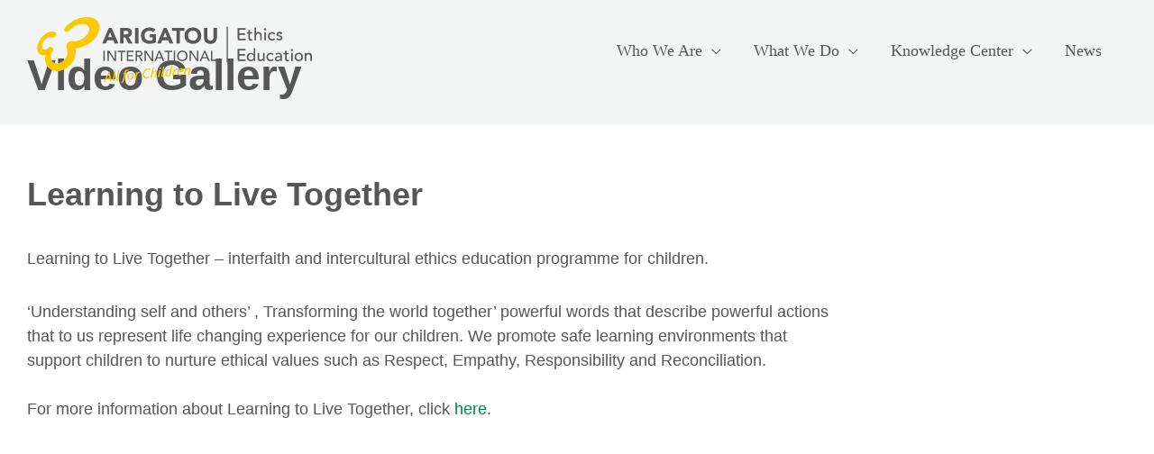

--- FILE ---
content_type: text/css
request_url: https://ethicseducationforchildren.org/wp-content/uploads/elementor/css/post-1314.css
body_size: 637
content:
.elementor-1314 .elementor-element.elementor-element-f8ccf26:not(.elementor-motion-effects-element-type-background), .elementor-1314 .elementor-element.elementor-element-f8ccf26 > .elementor-motion-effects-container > .elementor-motion-effects-layer{background-color:var( --e-global-color-d205aba );}.elementor-1314 .elementor-element.elementor-element-f8ccf26 > .elementor-container{min-height:90px;}.elementor-1314 .elementor-element.elementor-element-f8ccf26{transition:background 0.3s, border 0.3s, border-radius 0.3s, box-shadow 0.3s;padding:30px 0px 0px 0px;}.elementor-1314 .elementor-element.elementor-element-f8ccf26 > .elementor-background-overlay{transition:background 0.3s, border-radius 0.3s, opacity 0.3s;}.elementor-widget-heading .elementor-heading-title{font-family:var( --e-global-typography-primary-font-family ), Sans-serif;font-size:var( --e-global-typography-primary-font-size );font-weight:var( --e-global-typography-primary-font-weight );color:var( --e-global-color-primary );}.elementor-1314 .elementor-element.elementor-element-4f20850 .elementor-heading-title{color:var( --e-global-color-text );}.elementor-1314 .elementor-element.elementor-element-88ac3c7{margin-top:0px;margin-bottom:0px;padding:0px 0px 0px 0px;}.elementor-1314 .elementor-element.elementor-element-c5f4f2e > .elementor-element-populated{padding:30px 30px 0px 30px;}.elementor-1314 .elementor-element.elementor-element-3b9d543 > .elementor-element-populated{padding:30px 30px 0px 30px;}.elementor-1314 .elementor-element.elementor-element-aeebe98 > .elementor-container{max-width:960px;}.elementor-1314 .elementor-element.elementor-element-c53713c .elementor-heading-title{font-family:"Avenir", Sans-serif;font-size:36px;font-weight:800;color:var( --e-global-color-text );}.elementor-1314 .elementor-element.elementor-element-27fa2d3 > .elementor-widget-container{padding:0% 0% 0% 0%;border-radius:0px 0px 0px 0px;}.elementor-1314 .elementor-element.elementor-element-27fa2d3 .elementor-wrapper{--video-aspect-ratio:1.77777;}.elementor-widget-text-editor{font-family:var( --e-global-typography-text-font-family ), Sans-serif;font-size:var( --e-global-typography-text-font-size );font-weight:var( --e-global-typography-text-font-weight );color:var( --e-global-color-text );}.elementor-widget-text-editor.elementor-drop-cap-view-stacked .elementor-drop-cap{background-color:var( --e-global-color-primary );}.elementor-widget-text-editor.elementor-drop-cap-view-framed .elementor-drop-cap, .elementor-widget-text-editor.elementor-drop-cap-view-default .elementor-drop-cap{color:var( --e-global-color-primary );border-color:var( --e-global-color-primary );}@media(max-width:1024px){.elementor-widget-heading .elementor-heading-title{font-size:var( --e-global-typography-primary-font-size );}.elementor-widget-text-editor{font-size:var( --e-global-typography-text-font-size );}}@media(max-width:767px){.elementor-1314 .elementor-element.elementor-element-f8ccf26{padding:0px 0px 0px 0px;}.elementor-widget-heading .elementor-heading-title{font-size:var( --e-global-typography-primary-font-size );}.elementor-1314 .elementor-element.elementor-element-89e34a5 > .elementor-widget-container{margin:0px 47px 0px 0px;padding:0px 0px 0px 0px;}.elementor-widget-text-editor{font-size:var( --e-global-typography-text-font-size );}.elementor-1314 .elementor-element.elementor-element-c4c9ffa > .elementor-widget-container{padding:40px 0px 0px 0px;}}